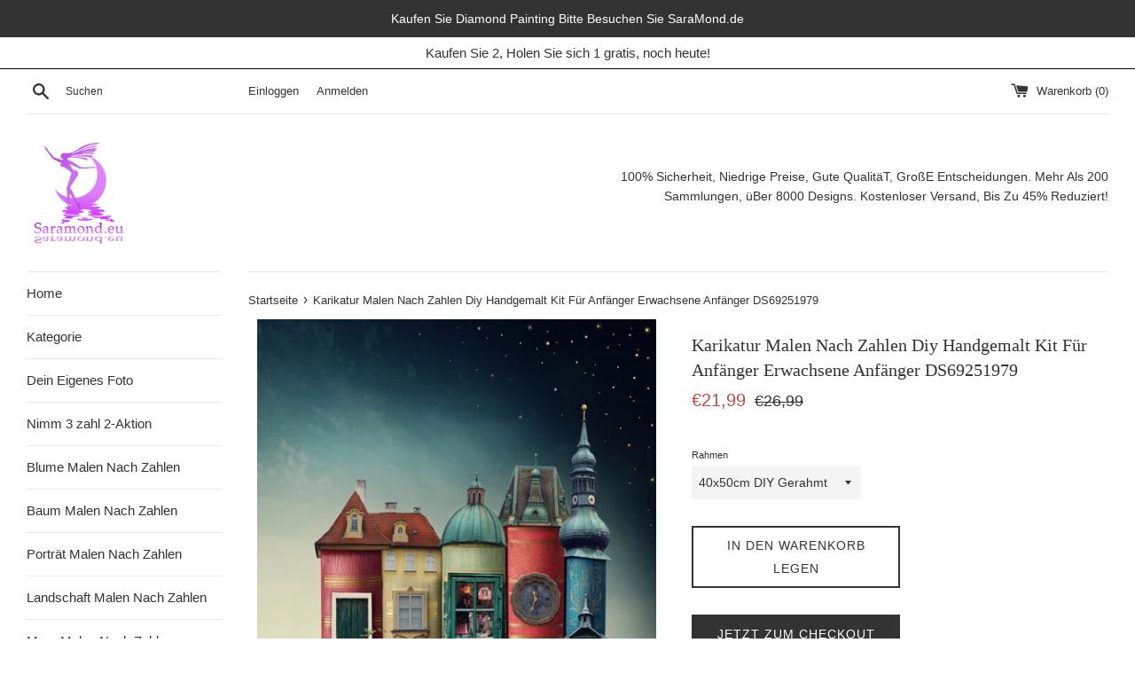

--- FILE ---
content_type: text/javascript
request_url: https://saramond.eu/cdn/shop/t/2/assets/zenithify.smartlabels.js?v=34103753639441670741588991803
body_size: 4624
content:
!function(){"undefined"==typeof ZENITHIFY&&(ZENITHIFY={}),ZENITHIFY.smartLabels=new function(){this.jQuery=null,this.shopId="4307",this.labels=[{"id":4316,"store_id":4307,"name":"Buy 2 get 1 free","label_image":{"type":"upload_image","type_upload_image":"5eb616d2df88a_1588991698.png","type_background_color":"","type_use_sample":"","text":"","text_color":"","text_style":"","text_size":"","label_link":"","position":"top_left","label_width":"30","label_width_type":"%","label_height":"20","label_height_type":"%","use_mobile_same_desktop":1,"label_width_mobile":"20","label_width_type_mobile":"%","label_height_mobile":"20","label_height_type_mobile":"%"},"apply":{"apply_variants":"","apply_collections":"163969859670","apply_tags":""},"ignore":{"ignore_variants":"","ignore_collections":"","ignore_tags":""},"new_status":0,"new_period":"10","inventory_status":0,"inventory":"0","on_sale_status":0,"on_sale":"0","price_status":0,"price_min":null,"price_max":null,"start_date":"","end_date":""}],this.init=function(e){if(!this.checkScript())return!1;if("undefined"!=typeof zenslLoaded){if(0!=zenslLoaded)return!1;zenslLoaded=!0}if(0==this.labels.length)return!1;this.jQuery=e;var t=this;this.hasOwnProperty("product")&&(this.displayLabelOnProductPage(),this.jQuery(".single-option-selector, .single-option-selector__radio").change(function(){setTimeout(function(){t.displayLabelOnProductPage()},500)}),this.jQuery(window).resize(function(){t.displayLabelOnProductPage()}),"undefined"!=typeof lazySizes&&document.addEventListener("lazybeforeunveil",function(){t.displayLabelOnProductPage()})),"undefined"!=typeof zenslCheckAjax&&(this.displayLabelOnCollection(),this.jQuery(window).resize(function(){t.displayLabelOnCollection()}),"undefined"!=typeof zenslCheckAjaxSuccess&&this.jQuery(document).ajaxSuccess(function(){t.displayLabelOnCollection()}))},this.checkScript=function(){for(var e=!1,t=document.getElementsByTagName("script"),i=0;i<t.length;++i){var r=t[i].getAttribute("src");if(0<=t[i].innerText.indexOf("asyncLoad")&&0<=t[i].innerText.indexOf("zenithify.smartlabels.js")||r&&0<=r.indexOf("shop=")&&0<=r.indexOf("zenithify.smartlabels.js")){e=!0;break}}return e},this.displayLabelOnProductPage=function(){if(0<this.jQuery('picture[data-pf-type="MasterImage"]').length){var e=this;this.jQuery('picture[data-pf-type="MasterImage"]').each(function(){e.jQuery(this).addClass("zensl-product-manual")})}if(0<this.jQuery(".zensl-product-manual").length){(r=this.jQuery(".zensl-product-manual")).removeClass("zensl-wrapper"),r.addClass("zensl-wrapper"),0==r.find(".zensl-product-container").length&&r.prepend('<div class="zensl-product-container"></div>'),this.getVariantOnProductPage()}else{var t=this.getMainImage();if("object"==typeof t&&null!==t){var i=!1;if(0<this.jQuery(".zensl-product").length){var r=this.jQuery(".zensl-product").parent();i=!0}else if("undefined"!=typeof zenslProduct){r=this.jQuery(zenslProduct);i=!0}else{if("function"!=typeof t.parents&&(t=this.jQuery(t)),0<t.parents(".flexslider > .slides").length||0<t.parents(".flexslider > .flex-viewport > .slides").length){r=t.parents(".flexslider").parent();i=!0}else r=t.parents(":not(a):not(.zoomWrapper):not(.zoom-lightbox)").first();0<r.parent(".zoom-lightbox").length&&(r=r.parent(".zoom-lightbox").parent(),i=!0)}r.addClass("zensl-wrapper"),0==r.find(".zensl-product-container").length&&r.prepend('<div class="zensl-product-container"></div>'),i?(this.jQuery(".zensl-product-container").css({"margin-left":this.getMarginLeft(r),"margin-right":this.getMarginRight(r),"margin-top":this.getMarginTop(r),"margin-bottom":this.getMarginTop(r),padding:this.getPadding(r)}),t=r):this.jQuery(".zensl-product-container").css({"margin-left":this.getMarginLeft(t),"margin-right":this.getMarginRight(t),"margin-top":this.getMarginTop(t),"margin-bottom":this.getMarginTop(t),padding:this.getPadding(t)});var n=0<t.width()?t.width():0;0===n&&t.get(0)&&(n=t.get(0).width),0<n&&this.jQuery(".zensl-product-container").css({width:n});var a=0<t.height()?t.height():0;0===a&&t.get(0)&&(a=t.get(0).height),0<a&&this.jQuery(".zensl-product-container").css({height:a}),this.getVariantOnProductPage()}}},this.getVariantOnProductPage=function(){var e=this.getCurrentVariantId();if(!e)for(var t=0;t<this.product.variants.length;t++)if(0<this.product.variants[t].inventory_quantity||!this.product.variants[t].hasOwnProperty("inventory_management")){e=this.product.variants[t].id;break}if(!(e=e||this.product.variants[0].id))return!1;this.displayLabelByVariant(e)},this.getMainImage=function(){var e=this.jQuery('img[src*="/products/"][src*="/cdn.shopify.com/s/files/"][src*=".jp"], img[src*="/products/"][src*="/cdn.shopify.com/s/files/"][src*=".png"], img[src*="/products/"][src*="/cdn.shopify.com/s/files/"][src*=".JP"], img[src*="/products/"][src*="/cdn.shopify.com/s/files/"][src*=".PNG"], img[srcset*="/products/"][srcset*="/cdn.shopify.com/s/files/"][srcset*=".jp"], img[srcset*="/products/"][srcset*="/cdn.shopify.com/s/files/"][srcset*=".png"], img[srcset*="/products/"][srcset*="/cdn.shopify.com/s/files/"][srcset*=".JP"], img[srcset*="/products/"][srcset*="/cdn.shopify.com/s/files/"][srcset*=".PNG"]');if(0<e.length){var r=this.jQuery('meta[property="og:title"]').attr("content"),n=e[0],a=0,s=this;return e.each(function(){var e=s.jQuery(this);if("none"!=e.css("display")&&"0"!=e.css("opacity")&&"hidden"!=e.css("visibility")&&"none"!=e.parent().css("display")&&"0"!=e.parent().css("opacity")&&"hidden"!=e.parent().css("visibility")&&"none"!=e.parent().parent().css("display")&&"0"!=e.parent().parent().css("opacity")&&"hidden"!=e.parent().parent().css("visibility")){var t=e.width();if(r){var i=e.attr("alt");i&&0<=i.indexOf(r)&&(t*=10)}a<t&&(a=t,n=e)}}),n}return!1},this.displayLabelByVariant=function(e){this.jQuery(".zensl-product-container .zensl-label-image").remove();for(var t=!1,i=0;i<this.product.variants.length;i++)if(e==this.product.variants[i].id){t=this.product.variants[i];break}if(!t)return!1;for(var r=0;r<this.labels.length;r++)if(this.checkConditionOfVariant(this.labels[r],t)){var n=this.generateLabelHtml(this.labels[r],t,"variant");this.jQuery(".zensl-product-container .zensl-label-image.label-id"+this.labels[r].id).remove(),this.jQuery(".zensl-product-container").append(n)}},this.checkConditionOfVariant=function(e,t){if(""!=e.start_date){var i=new Date(e.start_date);if(Date.parse((new Date).toUTCString())<Date.UTC(i.getFullYear(),i.getMonth(),i.getDate(),i.getHours(),i.getMinutes(),i.getSeconds()))return!1}if(""!=e.end_date){var r=new Date(e.end_date);if(Date.parse((new Date).toUTCString())>Date.UTC(r.getFullYear(),r.getMonth(),r.getDate(),r.getHours(),r.getMinutes(),r.getSeconds()))return!1}if(""!=e.ignore.ignore_variants&&0<=this.jQuery.inArray(t.id+"",e.ignore.ignore_variants.split(",")))return!1;if(""!=e.ignore.ignore_collections&&this.findMatch(this.product.collections,e.ignore.ignore_collections))return!1;if(""!=e.ignore.ignore_tags&&this.findMatch(this.product.tags,e.ignore.ignore_tags))return!1;if(""!=e.apply.apply_variants||""!=e.apply.apply_collections||""!=e.apply.apply_tags){var n=!1;if(""!=e.apply.apply_variants&&0<=this.jQuery.inArray(t.id+"",e.apply.apply_variants.split(","))&&(n=!0),0==n&&""!=e.apply.apply_collections&&this.findMatch(this.product.collections,e.apply.apply_collections)&&(n=!0),0==n&&""!=e.apply.apply_tags&&this.findMatch(this.product.tags,e.apply.apply_tags)&&(n=!0),0==n)return!1}if(e.new_status&&(Date.parse(new Date)/1e3-this.product.published_at)/86400>parseInt(e.new_period))return!1;if(e.inventory_status){if(void 0===t.inventory_management)return!1;if(t.inventory_quantity>parseInt(e.inventory))return!1}if(e.on_sale_status){if(!t.hasOwnProperty("compare_at_price")||null==t.compare_at_price)return!1;if(!(t.price<t.compare_at_price))return!1;if(100-t.price/100/(t.compare_at_price/100)*100<parseFloat(e.on_sale))return!1}return void 0===e.price_status||!e.price_status||!(t.price/100<parseFloat(e.price_min)||t.price/100>parseFloat(e.price_max))},this.displayLabelOnCollection=function(){if(void 0!==this.jQuery&&null!=this.jQuery){var e=this.getProductHandles();0<Object.keys(e).length&&this.getProductDataAndShowLabel(e)}},this.getProductHandles=function(){var e=[];if(0<this.jQuery(document).find(".zensl-collection-manual").length){e=this.jQuery(document).find(".zensl-collection-manual");var a={},s=this;e.each(function(e,t){if(s.jQuery(t).attr("data-product")){var i=s.jQuery(t).attr("data-product").split("/"),r=i[i.length-1].split(/[?#]/)[0];if(a.hasOwnProperty(r)){var n=a[r];n instanceof Array||(n=[n],a[r]=n),n.push(t)}else a[decodeURI(r)]=t}})}else{if(0<this.jQuery(".zensl-collection").length){var t=this.jQuery(".zensl-collection");e=t.attr("href")?this.jQuery(".zensl-collection"):this.jQuery(".zensl-collection").parent()}else e=void 0!==t?this.jQuery(t):this.jQuery('a[href*="/products/"]:not(form a[href*="/products/"]):not(.related-products a[href*="/products/"]):not(.not-zensl-label a[href*="/products/"]):not([href*=".jp"]):not([href*=".JP"]):not([href*=".png"]):not([href*=".PNG"]):not([href*="facebook.com"]):not([href*="twitter.com"]):not([href*="pinterest.com"])').has('img[src*="/products/"]:not([class*="not-zensl-label"]), img[data-src*="/products/"]:not([class*="not-zensl-label"]), img[src*="/no-image"], img[data-src*="/no-image"]');0==e.length&&(e=this.jQuery('a[href*="/products/"]:not(form a[href*="/products/"]):not(.related-products a[href*="/products/"]):not(.not-zensl-label a[href*="/products/"]):not([href*=".jp"]):not([href*=".JP"]):not([href*=".png"]):not([href*=".PNG"]):not([href*="facebook.com"]):not([href*="twitter.com"]):not([href*="pinterest.com"])'));a={},s=this;e.each(function(e,t){if(s.jQuery(t).attr("href")&&"none"!=s.jQuery(t).closest(".pf-lg--hidden").css("display")){var i=s.jQuery(t).attr("href").split("/"),r=i[i.length-1].split(/[?#]/)[0];if(a.hasOwnProperty(r)){var n=a[r];n instanceof Array||(n=[n],a[r]=n),n.push(t)}else a[decodeURI(r)]=t}})}return a},this.getProductDataAndShowLabel=function(r){var e=Object.keys(r),t="",n=this,i=0;for(var a in e)"string"==typeof e[a]&&(t+=0<i?" OR handle:"+e[a]:"handle:"+e[a],40<=++i&&(this.jQuery.getScript(decodeURI("/search.js?view=zenithify.handle.js&q="+t)),t="",i=0));0<i&&this.jQuery.getScript(decodeURI("/search.js?view=zenithify.handle.js&q="+t)),zenslGetProducts=function(e){if(0<e.results_count)for(var t=0;t<e.results.length;t++)if(r.hasOwnProperty(e.results[t].handle)){var i=r[e.results[t].handle];n.checkLabel(i,e.results[t])}}},this.checkLabel=function(e,t){for(var i=0;i<this.labels.length;i++)this.checkConditions(this.labels[i],t)&&this.displayLabel(e,t,this.labels[i])},this.checkConditions=function(e,t){if(""!=e.start_date){var i=new Date(e.start_date);if(Date.parse((new Date).toUTCString())<Date.UTC(i.getFullYear(),i.getMonth(),i.getDate(),i.getHours(),i.getMinutes(),i.getSeconds()))return!1}if(""!=e.end_date){var r=new Date(e.end_date);if(Date.parse((new Date).toUTCString())>Date.UTC(r.getFullYear(),r.getMonth(),r.getDate(),r.getHours(),r.getMinutes(),r.getSeconds()))return!1}if(""!=e.ignore.ignore_variants&&this.findVariants(t.variants,e.ignore.ignore_variants))return!1;if(""!=e.ignore.ignore_collections&&this.findMatch(t.collections,e.ignore.ignore_collections))return!1;if(""!=e.ignore.ignore_tags&&this.findMatch(t.tags,e.ignore.ignore_tags))return!1;if(""!=e.apply.apply_variants||""!=e.apply.apply_collections||""!=e.apply.apply_tags){var n=!1;if(""!=e.apply.apply_variants&&this.findVariants(t.variants,e.apply.apply_variants)&&(n=!0),0==n&&""!=e.apply.apply_collections&&this.findMatch(t.collections,e.apply.apply_collections)&&(n=!0),0==n&&""!=e.apply.apply_tags&&this.findMatch(t.tags,e.apply.apply_tags)&&(n=!0),0==n)return!1}if(e.new_status&&(Date.parse(new Date)/1e3-t.published_at)/86400>parseInt(e.new_period))return!1;if(e.inventory_status){for(var a=0,s=0;s<t.variants.length;s++)t.variants[s].hasOwnProperty("inventory_quantity")&&(a+=t.variants[s].inventory_quantity);if(a>parseInt(e.inventory))return!1}if(e.on_sale_status){if(!t.hasOwnProperty("compare_at_price")||null==t.compare_at_price)return!1;if(!(t.price<t.compare_at_price))return!1;if(100-t.price/100/(t.compare_at_price/100)*100<parseFloat(e.on_sale))return!1}return void 0===e.price_status||!e.price_status||!(t.price/100<parseFloat(e.price_min)||t.price/100>parseFloat(e.price_max))},this.displayLabel=function(e,t,i){if(this.jQuery(document).find(e).hasClass("zensl-collection-manual")){(o=this.jQuery(document).find(e)).removeClass("zensl-wrapper"),o.addClass("zensl-wrapper"),0==o.find(".zensl-collection-container").length&&o.prepend('<div class="zensl-collection-container"></div>');var r=this.generateLabelHtml(i,t,"product");o.find(".zensl-collection-container .zensl-label-image.label-id-"+i.id).remove(),o.find(".zensl-collection-container").append(r)}else{var n=this.jQuery(e).find("img:not(.sca-fg-img-collect)"),a='img[src*="/products/"][src*="/cdn.shopify.com/s/files/"][src*=".jp"], img[srcset*="/products/"][srcset*="/cdn.shopify.com/s/files/"][srcset*=".jp"], img[src*="/products/"][src*="/cdn.shopify.com/s/files/"][src*=".JP"], img[srcset*="/products/"][srcset*="/cdn.shopify.com/s/files/"][srcset*=".JP"], img[src*="/products/"][src*="/cdn.shopify.com/s/files/"][src*=".png"], img[srcset*="/products/"][srcset*="/cdn.shopify.com/s/files/"][srcset*=".png"], img[src*="/products/"][src*="/cdn.shopify.com/s/files/"][src*=".PNG"], img[srcset*="/products/"][srcset*="/cdn.shopify.com/s/files/"][srcset*=".PNG"]',s=!1;if(0==n.length&&(n=this.jQuery(e).parent().find(a),s=!0),0==n.length&&(n=this.jQuery(e).parent().parent().find(a),s=!0),0==n.length)return!1;var o,l=n.first();(o=l.parents(":not(.zoomWrapper):not(a:has(.zoomWrapper))").first()).addClass("zensl-wrapper"),0==o.find(".zensl-collection-container").length&&o.prepend('<div class="zensl-collection-container"></div>'),s&&(e=o);var c=this.jQuery(e);c.find(".zensl-collection-container").css({"margin-left":this.getMarginLeft(l),"margin-right":this.getMarginRight(l),"margin-top":this.getMarginTop(l),"margin-bottom":this.getMarginTop(l),padding:this.getPadding(l)});r=this.generateLabelHtml(i,t,"product");c.find(".zensl-collection-container .zensl-label-image.label-id-"+i.id).remove(),c.find(".zensl-collection-container").append(r)}},this.generateLabelHtml=function(e,t,i){var r=e.label_image,n="",a="";switch(r.type){case"upload_image":a="background-image: url('https://labels.zenithify.com/assets/images/"+this.shopId+"/"+r.type_upload_image+"');";break;case"background_color":n="background-color: "+r.type_background_color+";";break;default:a="background-image: url('https://labels.zenithify.com/assets/images/samples/"+r.type_use_sample+"');"}var s="",o=r.label_width,l=r.label_width_type,c=r.label_height,p=r.label_height_type;if(void 0!==r.use_mobile_same_desktop&&0==r.use_mobile_same_desktop&&this.mobileCheck()&&""!=r.label_width_mobile&&""!=r.label_height_mobile&&(o=r.label_width_mobile,l=r.label_width_type_mobile,c=r.label_height_mobile,p=r.label_height_type_mobile),void 0!==e.label_image.label_link&&""!=e.label_image.label_link?"undefined"!=typeof zenslLinkOpenNewTab&&1==zenslLinkOpenNewTab?s+='<a class="zensl-label-image label-id-'+e.id+" "+r.position+'" href="'+e.label_image.label_link+'" target="_blank" style="background-color: transparent; background-size: contain; background-repeat: no-repeat; position: absolute; width: '+o+l+"; height: "+c+p+";"+a+n+'">':s+='<a class="zensl-label-image label-id-'+e.id+" "+r.position+'" href="'+e.label_image.label_link+'" style="background-color: transparent; background-size: contain; background-repeat: no-repeat; position: absolute; width: '+o+l+"; height: "+c+p+";"+a+n+'">':s+='<div class="zensl-label-image label-id-'+e.id+" "+r.position+'" style="background-size: contain; background-repeat: no-repeat; position: absolute; width: '+o+l+"; height: "+c+p+";"+a+n+'">',("upload_image"==r.type||"background_color"==r.type)&&""!=r.text){var d="",h="",u="";""!=r.text_color&&(d="color: "+r.text_color+";"),""!=r.text_style&&(h=r.text_style),void 0!==r.text_size&&""!=r.text_size&&(u="font-size: "+r.text_size+"px;");var g=r.text;if(-1!==g.search("[DISCOUNT_PERCENT]")||-1!==g.search("[DISCOUNT_PERCENT_WITHOUT_DECIMAL]")||-1!==g.search("[DISCOUNT_AMOUNT]")||-1!==g.search("[STOCK]")){var f=0,y=0;void 0!==t.compare_at_price&&(f=100-t.price/100/(t.compare_at_price/100)*100,y=(t.compare_at_price-t.price)/100),g=(g=(g="undefined"!=typeof zenslIgnoreDecimal?g.replace("[DISCOUNT_PERCENT]",parseInt(f).toString()):g.replace("[DISCOUNT_PERCENT]",f.toFixed(2).toString().replace(".00",""))).replace("[DISCOUNT_PERCENT_WITHOUT_DECIMAL]",parseInt(f).toString())).replace("[DISCOUNT_AMOUNT]",y.toString());var m=0;if("product"==i)for(var v=0;v<t.variants.length;v++)t.variants[v].hasOwnProperty("inventory_management")&&t.variants[v].hasOwnProperty("inventory_quantity")&&(m+=t.variants[v].inventory_quantity);else void 0!==t.inventory_management&&(m=t.inventory_quantity);g=g.replace("[STOCK]",m)}s+='<span class="zensl-label-text" style="'+d+h+u+'">'+g+"</span>"}return void 0!==e.label_image.label_link&&""!=e.label_image.label_link?s+="</a>":s+="</div>",s},this.resizeLabel=function(e){var t=this.jQuery(e);t.find(".zensl-collection-container").css({"margin-left":this.getMarginLeft(t),"margin-right":this.getMarginRight(t),"margin-top":this.getMarginTop(t),"margin-bottom":this.getMarginTop(t),padding:this.getPadding(t)})},this.findVariants=function(e,t){for(var i=0;i<e.length;i++)if(-1<t.indexOf(e[i].id+""))return!0;return!1},this.getCurrentVariantId=function(){var e=!1;if(void 0!==Shopify.urlParam&&(e=Shopify.urlParam("variant")),!(e=e||window.location.search.split("variant=")[1])){var t=!1;if(void 0!==Shopify.OptionSelectors&&void 0!==Shopify.OptionSelectors.domIdPrefix&&(t=document.getElementById(Shopify.OptionSelectors.domIdPrefix)),!t)return!1;var i=t.querySelector("[selected]");if(!i)return!1;e=i.value}return e},this.findMatch=function(e,t){for(var i=0;i<e.length;i++)if(-1<t.indexOf(e[i]+""))return!0;return!1},this.getMarginLeft=function(e){if(-1<navigator.userAgent.search("Firefox")){var t=window.getComputedStyle(e.get(0));return parseInt(t.marginLeft,10)}return(e.outerWidth(!0)-e.outerWidth())/2},this.getMarginRight=function(e){if(-1<navigator.userAgent.search("Firefox")){var t=window.getComputedStyle(e.get(0));return parseInt(t.marginRight,10)}return(e.outerWidth(!0)-e.outerWidth())/2},this.getMarginTop=function(e){return void 0===e.outerHeight(!0)?0:(e.outerHeight(!0)-e.outerHeight())/2},this.getPadding=function(e){return e.innerWidth()-e.width()},this.mobileCheck=function(){var e,t=!1;return e=navigator.userAgent||navigator.vendor||window.opera,(/(android|bb\d+|meego).+mobile|avantgo|bada\/|blackberry|blazer|compal|elaine|fennec|hiptop|iemobile|ip(hone|od)|iris|kindle|lge |maemo|midp|mmp|mobile.+firefox|netfront|opera m(ob|in)i|palm( os)?|phone|p(ixi|re)\/|plucker|pocket|psp|series(4|6)0|symbian|treo|up\.(browser|link)|vodafone|wap|windows ce|xda|xiino/i.test(e)||/1207|6310|6590|3gso|4thp|50[1-6]i|770s|802s|a wa|abac|ac(er|oo|s\-)|ai(ko|rn)|al(av|ca|co)|amoi|an(ex|ny|yw)|aptu|ar(ch|go)|as(te|us)|attw|au(di|\-m|r |s )|avan|be(ck|ll|nq)|bi(lb|rd)|bl(ac|az)|br(e|v)w|bumb|bw\-(n|u)|c55\/|capi|ccwa|cdm\-|cell|chtm|cldc|cmd\-|co(mp|nd)|craw|da(it|ll|ng)|dbte|dc\-s|devi|dica|dmob|do(c|p)o|ds(12|\-d)|el(49|ai)|em(l2|ul)|er(ic|k0)|esl8|ez([4-7]0|os|wa|ze)|fetc|fly(\-|_)|g1 u|g560|gene|gf\-5|g\-mo|go(\.w|od)|gr(ad|un)|haie|hcit|hd\-(m|p|t)|hei\-|hi(pt|ta)|hp( i|ip)|hs\-c|ht(c(\-| |_|a|g|p|s|t)|tp)|hu(aw|tc)|i\-(20|go|ma)|i230|iac( |\-|\/)|ibro|idea|ig01|ikom|im1k|inno|ipaq|iris|ja(t|v)a|jbro|jemu|jigs|kddi|keji|kgt( |\/)|klon|kpt |kwc\-|kyo(c|k)|le(no|xi)|lg( g|\/(k|l|u)|50|54|\-[a-w])|libw|lynx|m1\-w|m3ga|m50\/|ma(te|ui|xo)|mc(01|21|ca)|m\-cr|me(rc|ri)|mi(o8|oa|ts)|mmef|mo(01|02|bi|de|do|t(\-| |o|v)|zz)|mt(50|p1|v )|mwbp|mywa|n10[0-2]|n20[2-3]|n30(0|2)|n50(0|2|5)|n7(0(0|1)|10)|ne((c|m)\-|on|tf|wf|wg|wt)|nok(6|i)|nzph|o2im|op(ti|wv)|oran|owg1|p800|pan(a|d|t)|pdxg|pg(13|\-([1-8]|c))|phil|pire|pl(ay|uc)|pn\-2|po(ck|rt|se)|prox|psio|pt\-g|qa\-a|qc(07|12|21|32|60|\-[2-7]|i\-)|qtek|r380|r600|raks|rim9|ro(ve|zo)|s55\/|sa(ge|ma|mm|ms|ny|va)|sc(01|h\-|oo|p\-)|sdk\/|se(c(\-|0|1)|47|mc|nd|ri)|sgh\-|shar|sie(\-|m)|sk\-0|sl(45|id)|sm(al|ar|b3|it|t5)|so(ft|ny)|sp(01|h\-|v\-|v )|sy(01|mb)|t2(18|50)|t6(00|10|18)|ta(gt|lk)|tcl\-|tdg\-|tel(i|m)|tim\-|t\-mo|to(pl|sh)|ts(70|m\-|m3|m5)|tx\-9|up(\.b|g1|si)|utst|v400|v750|veri|vi(rg|te)|vk(40|5[0-3]|\-v)|vm40|voda|vulc|vx(52|53|60|61|70|80|81|83|85|98)|w3c(\-| )|webc|whit|wi(g |nc|nw)|wmlb|wonu|x700|yas\-|your|zeto|zte\-/i.test(e.substr(0,4)))&&(t=!0),t}};var e,t,i;"undefined"==typeof jQuery||0<function(e,t){try{var i=e.split("."),r=t.split("."),n=1e8*parseInt(i[0])+1e6*parseInt(i[1])+1e4*parseInt(i[2]),a=1e8*parseInt(r[0])+1e6*parseInt(r[1])+1e4*parseInt(r[2]);return a<n?1:n<a?-1:0}catch(e){}return 1}("3.1.1",jQuery.fn.jquery)?void 0===ZENITHIFY.jQuery?(e="//ajax.googleapis.com/ajax/libs/jquery/3.1.1/jquery.min.js",t=function(){ZENITHIFY.jQuery=jQuery.noConflict(!0),ZENITHIFY.jQuery(document).ready(function(){ZENITHIFY.smartLabels.init(ZENITHIFY.jQuery)})},(i=document.createElement("script")).type="text/javascript",i.readyState?i.onreadystatechange=function(){"loaded"!=i.readyState&&"complete"!=i.readyState||(i.onreadystatechange=null,t())}:i.onload=function(){t()},i.src=e,document.getElementsByTagName("head")[0].appendChild(i)):ZENITHIFY.smartLabels.init(ZENITHIFY.jQuery):(ZENITHIFY.jQuery=jQuery,ZENITHIFY.jQuery(document).ready(function(){ZENITHIFY.smartLabels.init(ZENITHIFY.jQuery)}))}();